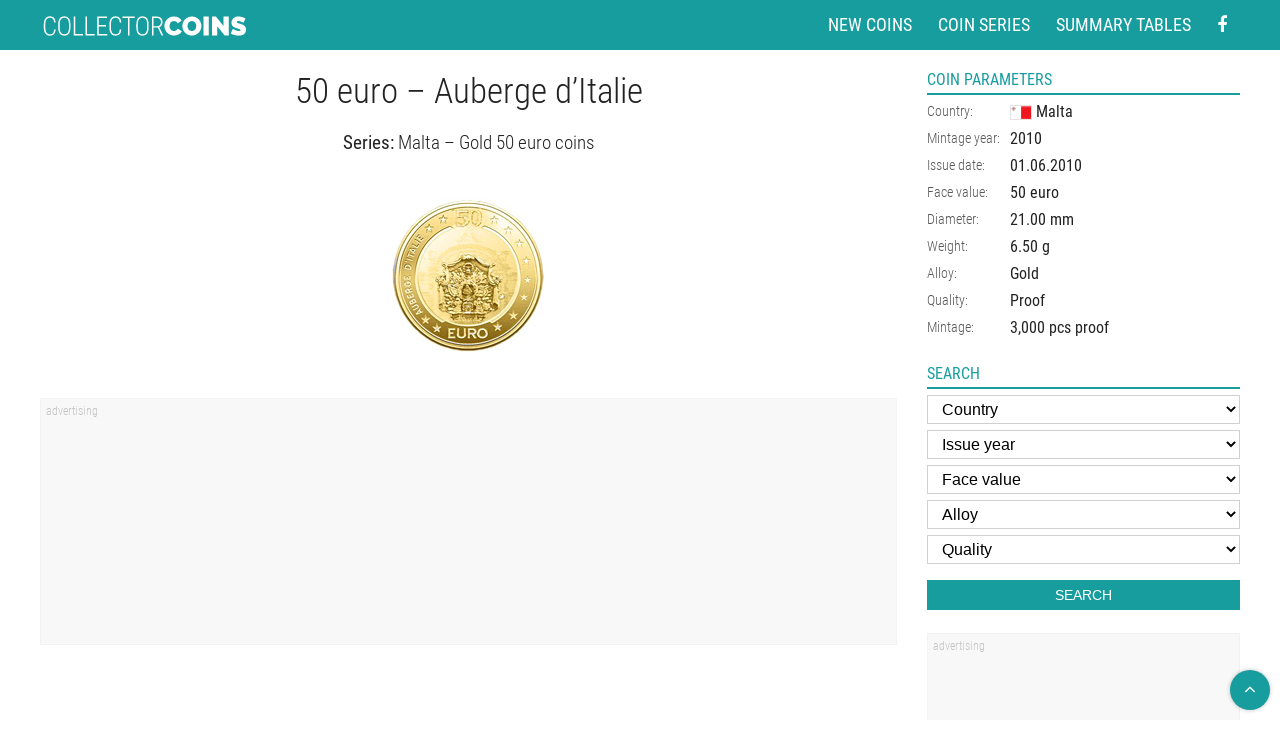

--- FILE ---
content_type: text/html
request_url: https://www.coin-database.com/coins/amp/50-euro-auberge-d-italie-malta.html
body_size: 10326
content:
	<!doctype html>
	<html amp>

	<head>

		<meta charset="utf-8" />



<meta name="MobileOptimized" content="width" />
<meta name="HandheldFriendly" content="true" />
<meta name="viewport" content="width=device-width,minimum-scale=1,initial-scale=1.0,user-scalable=yes">
<meta name="author" content="Collector Coins" />


<link rel="shortcut icon" href="/images/favicon.png" type="image/png" />
<link rel="icon" href="/images/favicon.png" type="image/png" />
<link rel="apple-touch-icon" sizes="460x460" href="/images/favicon.png" type="image/png" />
<meta name="apple-mobile-web-app-title" content="Collector coins">

<script async custom-element="amp-analytics" src="https://cdn.ampproject.org/v0/amp-analytics-0.1.js"></script>
<script async src="https://cdn.ampproject.org/v0.js"></script>
<script async custom-element="amp-form" src="https://cdn.ampproject.org/v0/amp-form-0.1.js"></script>
<script async custom-element="amp-ad" src="https://cdn.ampproject.org/v0/amp-ad-0.1.js"></script>





<style amp-boilerplate>body{-webkit-animation:-amp-start 8s steps(1,end) 0s 1 normal both;-moz-animation:-amp-start 8s steps(1,end) 0s 1 normal both;-ms-animation:-amp-start 8s steps(1,end) 0s 1 normal both;animation:-amp-start 8s steps(1,end) 0s 1 normal both}@-webkit-keyframes -amp-start{from{visibility:hidden}to{visibility:visible}}@-moz-keyframes -amp-start{from{visibility:hidden}to{visibility:visible}}@-ms-keyframes -amp-start{from{visibility:hidden}to{visibility:visible}}@-o-keyframes -amp-start{from{visibility:hidden}to{visibility:visible}}@keyframes -amp-start{from{visibility:hidden}to{visibility:visible}}</style><noscript><style amp-boilerplate>body{-webkit-animation:none;-moz-animation:none;-ms-animation:none;animation:none}</style></noscript>
 


			<link rel="canonical" href="//www.coin-database.com/coins/50-euro-auberge-d-italie-malta.html" />

			<meta name="keywords" content="50, euro, Auberge d’Italie, Malta, Proof, Gold">
			<meta name="description" content="Detailed image and information about 50 euro coin &ldquo;Auberge d’Italie&rdquo; from Malta issued in 2010. The Gold coin is of Proof quality. The coin is part of series Gold 50 euro coins. Visit the best collector and commemorative coin website: The Collector Coins.">
			<title>
				50 euro coin &ndash; Auberge d’Italie | Malta 2010			</title>


			<style amp-custom>
				/* cyrillic-ext */

@font-face {
	font-family: 'Roboto Condensed';
	font-style: normal;
	font-weight: 300;
	font-display: swap;
	src: local('Roboto Condensed Light'), local('RobotoCondensed-Light'), url(https://fonts.gstatic.com/s/robotocondensed/v19/ieVi2ZhZI2eCN5jzbjEETS9weq8-33mZGCkYb8td.woff2) format('woff2');
	unicode-range: U+0460-052F, U+1C80-1C88, U+20B4, U+2DE0-2DFF, U+A640-A69F, U+FE2E-FE2F;
}


/* cyrillic */

@font-face {
	font-family: 'Roboto Condensed';
	font-style: normal;
	font-weight: 300;
	font-display: swap;
	src: local('Roboto Condensed Light'), local('RobotoCondensed-Light'), url(https://fonts.gstatic.com/s/robotocondensed/v19/ieVi2ZhZI2eCN5jzbjEETS9weq8-33mZGCAYb8td.woff2) format('woff2');
	unicode-range: U+0400-045F, U+0490-0491, U+04B0-04B1, U+2116;
}


/* greek-ext */

@font-face {
	font-family: 'Roboto Condensed';
	font-style: normal;
	font-weight: 300;
	font-display: swap;
	src: local('Roboto Condensed Light'), local('RobotoCondensed-Light'), url(https://fonts.gstatic.com/s/robotocondensed/v19/ieVi2ZhZI2eCN5jzbjEETS9weq8-33mZGCgYb8td.woff2) format('woff2');
	unicode-range: U+1F00-1FFF;
}


/* greek */

@font-face {
	font-family: 'Roboto Condensed';
	font-style: normal;
	font-weight: 300;
	font-display: swap;
	src: local('Roboto Condensed Light'), local('RobotoCondensed-Light'), url(https://fonts.gstatic.com/s/robotocondensed/v19/ieVi2ZhZI2eCN5jzbjEETS9weq8-33mZGCcYb8td.woff2) format('woff2');
	unicode-range: U+0370-03FF;
}


/* vietnamese */

@font-face {
	font-family: 'Roboto Condensed';
	font-style: normal;
	font-weight: 300;
	font-display: swap;
	src: local('Roboto Condensed Light'), local('RobotoCondensed-Light'), url(https://fonts.gstatic.com/s/robotocondensed/v19/ieVi2ZhZI2eCN5jzbjEETS9weq8-33mZGCsYb8td.woff2) format('woff2');
	unicode-range: U+0102-0103, U+0110-0111, U+0128-0129, U+0168-0169, U+01A0-01A1, U+01AF-01B0, U+1EA0-1EF9, U+20AB;
}


/* latin-ext */

@font-face {
	font-family: 'Roboto Condensed';
	font-style: normal;
	font-weight: 300;
	font-display: swap;
	src: local('Roboto Condensed Light'), local('RobotoCondensed-Light'), url(https://fonts.gstatic.com/s/robotocondensed/v19/ieVi2ZhZI2eCN5jzbjEETS9weq8-33mZGCoYb8td.woff2) format('woff2');
	unicode-range: U+0100-024F, U+0259, U+1E00-1EFF, U+2020, U+20A0-20AB, U+20AD-20CF, U+2113, U+2C60-2C7F, U+A720-A7FF;
}


/* latin */

@font-face {
	font-family: 'Roboto Condensed';
	font-style: normal;
	font-weight: 300;
	font-display: swap;
	src: local('Roboto Condensed Light'), local('RobotoCondensed-Light'), url(https://fonts.gstatic.com/s/robotocondensed/v19/ieVi2ZhZI2eCN5jzbjEETS9weq8-33mZGCQYbw.woff2) format('woff2');
	unicode-range: U+0000-00FF, U+0131, U+0152-0153, U+02BB-02BC, U+02C6, U+02DA, U+02DC, U+2000-206F, U+2074, U+20AC, U+2122, U+2191, U+2193, U+2212, U+2215, U+FEFF, U+FFFD;
}


/* cyrillic-ext */

@font-face {
	font-family: 'Roboto Condensed';
	font-style: normal;
	font-weight: 400;
	font-display: swap;
	src: local('Roboto Condensed'), local('RobotoCondensed-Regular'), url(https://fonts.gstatic.com/s/robotocondensed/v19/ieVl2ZhZI2eCN5jzbjEETS9weq8-19-7DRs5.woff2) format('woff2');
	unicode-range: U+0460-052F, U+1C80-1C88, U+20B4, U+2DE0-2DFF, U+A640-A69F, U+FE2E-FE2F;
}


/* cyrillic */

@font-face {
	font-family: 'Roboto Condensed';
	font-style: normal;
	font-weight: 400;
	font-display: swap;
	src: local('Roboto Condensed'), local('RobotoCondensed-Regular'), url(https://fonts.gstatic.com/s/robotocondensed/v19/ieVl2ZhZI2eCN5jzbjEETS9weq8-19a7DRs5.woff2) format('woff2');
	unicode-range: U+0400-045F, U+0490-0491, U+04B0-04B1, U+2116;
}


/* greek-ext */

@font-face {
	font-family: 'Roboto Condensed';
	font-style: normal;
	font-weight: 400;
	font-display: swap;
	src: local('Roboto Condensed'), local('RobotoCondensed-Regular'), url(https://fonts.gstatic.com/s/robotocondensed/v19/ieVl2ZhZI2eCN5jzbjEETS9weq8-1967DRs5.woff2) format('woff2');
	unicode-range: U+1F00-1FFF;
}


/* greek */

@font-face {
	font-family: 'Roboto Condensed';
	font-style: normal;
	font-weight: 400;
	font-display: swap;
	src: local('Roboto Condensed'), local('RobotoCondensed-Regular'), url(https://fonts.gstatic.com/s/robotocondensed/v19/ieVl2ZhZI2eCN5jzbjEETS9weq8-19G7DRs5.woff2) format('woff2');
	unicode-range: U+0370-03FF;
}


/* vietnamese */

@font-face {
	font-family: 'Roboto Condensed';
	font-style: normal;
	font-weight: 400;
	font-display: swap;
	src: local('Roboto Condensed'), local('RobotoCondensed-Regular'), url(https://fonts.gstatic.com/s/robotocondensed/v19/ieVl2ZhZI2eCN5jzbjEETS9weq8-1927DRs5.woff2) format('woff2');
	unicode-range: U+0102-0103, U+0110-0111, U+0128-0129, U+0168-0169, U+01A0-01A1, U+01AF-01B0, U+1EA0-1EF9, U+20AB;
}


/* latin-ext */

@font-face {
	font-family: 'Roboto Condensed';
	font-style: normal;
	font-weight: 400;
	font-display: swap;
	src: local('Roboto Condensed'), local('RobotoCondensed-Regular'), url(https://fonts.gstatic.com/s/robotocondensed/v19/ieVl2ZhZI2eCN5jzbjEETS9weq8-19y7DRs5.woff2) format('woff2');
	unicode-range: U+0100-024F, U+0259, U+1E00-1EFF, U+2020, U+20A0-20AB, U+20AD-20CF, U+2113, U+2C60-2C7F, U+A720-A7FF;
}


/* latin */

@font-face {
	font-family: 'Roboto Condensed';
	font-style: normal;
	font-weight: 400;
	font-display: swap;
	src: local('Roboto Condensed'), local('RobotoCondensed-Regular'), url(https://fonts.gstatic.com/s/robotocondensed/v19/ieVl2ZhZI2eCN5jzbjEETS9weq8-19K7DQ.woff2) format('woff2');
	unicode-range: U+0000-00FF, U+0131, U+0152-0153, U+02BB-02BC, U+02C6, U+02DA, U+02DC, U+2000-206F, U+2074, U+20AC, U+2122, U+2191, U+2193, U+2212, U+2215, U+FEFF, U+FFFD;
}


/*VERZE 2.0*/

html {
	font-family: sans-serif;
	-webkit-text-size-adjust: 100%;
	-ms-text-size-adjust: 100%;
}

* {
	margin: 0;
}

*, *:before, *:after {
	-webkit-box-sizing: border-box;
	-moz-box-sizing: border-box;
	box-sizing: border-box;
	-webkit-background-clip: padding-box;
	-moz-background-clip: padding;
	background-clip: padding-box;
}

.center {
	text-align: center;
}

.center-block {
	margin-left: auto;
	margin-right: auto;
	display: block;
}

.right {
	text-align: right;
}

.left {
	text-align: left;
}

.light {
	font-weight: normal;
}

.odskok {
	padding-top: 1em;
}

.block {
	display: block;
}

.no, .none {
	display: none;
}

.nowrap {
	white-space: nowrap;
}

.full {
	width: 100%;
}

.auto {
	width: auto;
}

.hand {
	cursor: pointer;
}

.top {
	vertical-align: top;
}

.middle {
	vertical-align: middle;
}

.bottom {
	vertical-align: bottom;
}

.nounder {
	text-decoration: none;
}


/*obrazky*/

p, ul, ol {
	margin: 1em 0;
	padding: 0;
	list-style-type: none;
}

h1 a, h2 a, h3 a, h4 a, h5 a {
	color: currentColor;
	text-decoration: none;
}

button, html input[type="button"], input[type="reset"], input[type="submit"] {
	cursor: pointer;
	-webkit-appearance: button;
}

input[type="search"]::-webkit-search-cancel-button, input[type="search"]::-webkit-search-decoration {
	-webkit-appearance: none;
}

button::-moz-focus-inner, input::-moz-focus-inner {
	padding: 0;
	border: 0;
}

textarea {
	font-size: 1em;
	font-family: inherit;
	overflow: auto;
	vertical-align: top;
}

table {
	font-size: 1em;
	font-family: inherit;
	border-collapse: collapse;
	border-spacing: 0;
}

strong, .bold {
	font-weight: 400;
}

img {
	border: 0;
}

fieldset {
	border: 0;
	padding: 0;
	margin: 0;
}

form {
	margin: 0;
	padding: 0;
}

.row {
	margin-left: -15px;
	margin-right: -15px;
	display: -webkit-box;
	display: -ms-flexbox;
	display: flex;
	-webkit-box-orient: horizontal;
	-webkit-box-direction: normal;
	-ms-flex-flow: row wrap;
	flex-flow: row wrap;
}

.row-pad5 {
	margin-left: -5px;
	margin-right: -5px;
	-webkit-box-orient: horizontal;
	-webkit-box-direction: normal;
	-ms-flex-flow: row nowrap;
	flex-flow: row nowrap;
}

.row h1:first-child, .row h2:first-child, .row h3:first-child, .row h4:first-child, .row h5:first-child {
	margin-top: 0;
}

.row div[class^="col"] {
	padding: 0 15px;
}

.row-pad5 div[class^="col"] {
	padding: 0 5px;
	flex: auto;
}

.col-6 {
	width: 50%;
	float: left;
	-webkit-box-flex: 1;
	-ms-flex: auto;
	flex: auto;
}

.ftr .row {
	display: block;
}

.ftr .col-6 {
	width: 50%;
	float: left;
}


/* FONT PATH * -------------------------- */

@font-face {
	font-family: 'FontAwesome';
	src: url('/fonts/fontawesome-webfont.eot?v=4.7.0');
	src: url('/fonts/fontawesome-webfont.eot?#iefix&v=4.7.0') format('embedded-opentype'), url('/fonts/fontawesome-webfont.woff2?v=4.7.0') format('woff2'), url('/fonts/fontawesome-webfont.woff?v=4.7.0') format('woff'), url('../fonts/fontawesome-webfont.ttf?v=4.7.0') format('truetype'), url('/fonts/fontawesome-webfont.svg?v=4.7.0#fontawesomeregular') format('svg');
	font-weight: normal;
	font-style: normal;
	font-display: block;
}

.fa {
	display: inline-block;
	font: normal normal normal 14px/1 FontAwesome;
	font-size: inherit;
	text-rendering: auto;
	-webkit-font-smoothing: antialiased;
	-moz-osx-font-smoothing: grayscale;
}

.fa-search:before {
	content: "\f002";
}

.fa-facebook-f:before, .fa-facebook:before {
	content: "\f09a";
}

.fa-twitter:before {
	content: "\f099";
}

.fa-feed:before, .fa-rss:before {
	content: "\f09e";
}

.fa-pinterest:before {
	content: "\f0d2";
}

.fa-google-plus:before {
	content: "\f0d5";
}

.fa-expand:before {
	content: "\f065";
}

.fa-angle-left:before {
	content: "\f104";
}

.fa-angle-right:before {
	content: "\f105";
}

.fa-angle-up:before {
	content: "\f106";
}

.fa-linkedin:before {
	content: "\f0e1";
}

.fa-angle-down:before {
	content: "\f107";
}

.fa-remove:before, .fa-close:before, .fa-times:before {
	content: "\f00d";
}

.fa-th-large:before {
	content: "\f009";
}

.fa-unsorted:before, .fa-sort:before {
	content: "\f0dc";
}

.fa-align-justify:before {
	content: "\f039";
}

html, body {
	background: White;
	margin: 0;
	padding: 0;
}

body {
	font-family: 'Roboto Condensed', sans-serif;
	color: #222222;
	font-weight: 300;
}

hr {
	height: 1px;
	color: #e8e8e8;
	background: #e8e8e8;
	clear: both;
	margin: 0;
	padding: 0;
	border: 0;
}

h1 {
	font-size: 2.2em;
	margin: 0 0 14px 0;
	line-height: 1.2em;
	font-weight: 300;
	font-size: clamp(1.5em, 3.5vw, 2.2em);
}

h2 {
	font-size: 1.75em;
	margin: 1em 0 1em 0;
	line-height: 1.2em;
	font-weight: 300;
	font-size: clamp(1.375em, 2.5vw, 1.75em);
}

h3 {
	font-size: 1.375em;
	margin: 1em 0 1em 0;
	line-height: 1.2em;
	font-weight: 300;
	font-size: clamp(1.125em, 1.5vw, 1.375em);
}

h4 {
	font-size: 1em;
	margin: 1.8em 0 1em 0;
	line-height: 1.2em;
}

a {
	color: currentColor;
}

strong {
	font-weight: 400;
}

input, textarea, select, .btn {
	margin: 3px 0;
	border: 1px solid #d1d1d1;
	padding: 4px 10px;
	display: inline-block;
	background: White;
	text-decoration: none;
	width: 100%;
	font-size: 16px;
	font-weight: 300;
	outline: none;
	line-height: 1.25rem;
}

option {
	font-weight: 300;
}

option.bold {
	font-weight: 400;
}

body {
	font-size: 1em;
	line-height: 1.45em;
}

.header {
	background: #189d9f;
	color: White;
}

.section {
	margin: 0 auto;
	position: relative;
	max-width: 1350px;
	width: 100%;
	padding: 0 40px;
}

.col2 .section {
	max-width: 1024px;
}

.col3 .section {
	max-width: 1360px;
}

.col4 .section {
	max-width: 1680px;
}

.col5 .section {
	max-width: 1920px;
}

.col6 .section {
	max-width: 2560px;
}

.header .section {
	display: -webkit-box;
	display: -ms-flexbox;
	display: flex;
	-webkit-box-align: center;
	-ms-flex-align: center;
	align-items: center;
	width: 100%;
	height: 50px;
	-webkit-box-pack: justify;
	-ms-flex-pack: justify;
	justify-content: space-between;
	max-width: 100%;
}

.topNav li {
	padding: 0 5px;
}

.topNav li a {
	text-transform: uppercase;
	color: White;
	text-decoration: none;
	font-size: 1.125em;
	padding: 2px 8px;
	font-weight: 400;
	border-radius: 13px;
	line-height: 1.25em;
	text-align: center;
	display: block;
}

.topNav ul {
	display: block;
	display: -webkit-box;
	display: -ms-flexbox;
	display: flex;
	-webkit-box-align: center;
	-ms-flex-align: center;
	align-items: center;
	margin: 0;
	padding: 0;
}

.topNav li a:hover {
	background: rgba(0, 0, 0, .25);
	color: White;
}

.logo {
	padding: 0 0 0 0;
	-webkit-box-flex: 1;
	-ms-flex: auto;
	flex: auto;
}

.logo a {
	padding: 0 0 0 0;
	position: relative;
	display: -webkit-box;
	display: -ms-flexbox;
	display: flex;
	height: 50px;
	-webkit-box-align: center;
	-ms-flex-align: center;
	align-items: center;
	flex: auto;
	max-width: 208px;
}

.logo img, .logo amp-img {
	height: auto;
	width: 100%;
	display: block;
}

.icons {
	text-align: right;
}

.icons a {
	display: inline-block;
	border-radius: 50%;
	-webkit-border-radius: 50%;
	background: rgba(0, 0, 0, .25);
	width: 35px;
	height: 35px;
	line-height: 35px;
	font-size: 18px;
	text-align: center;
	margin: 3px 3px;
}

.icons a:hover {
	background-color: rgba(0, 0, 0, .5);
	color: White;
}

.content {
	padding: 20px 0;
}

#stred, #right {
	float: left;
}

#stred {
	width: calc(100% - 343px);
}

#right {
	width: 343px;
	padding: 20px 0 20px 30px;
}

.xlayout #stred {
	width: 100%;
	float: none;
}

footer {
	margin-top: 15px;
	padding-top: 15px;
	padding-bottom: 10px;
	background: #f8f8f8;
	font-size: .75rem;
	color: #666;
	line-height: 1.2em;
	box-shadow: 0 0 10px rgba(0, 0, 0, .1) inset;
}

footer p {
	margin: 0;
	padding: 0;
}

footer a span {
	text-decoration: underline;
}

.blok {
	padding-top: 23px;
	clear: both;
}

.coinDetail #right .blok:first-child {
	padding-top: 0;
}

.blok h2 {
	text-transform: uppercase;
	color: #189d9f;
	border-bottom: 2px solid #189d9f;
	font-size: 1em;
	font-weight: 400;
	padding-bottom: 4px;
	margin: 0 0 3px 0;
}

.btn {
	width: auto;
	background: #189D9F;
	color: White;
	text-transform: uppercase;
	border-color: #189D9F;
	text-decoration: none;
	display: inline-block;
	vertical-align: middle;
	font-size: .875em;
}

.btn2 {
	background: #fff;
	border-color: #d1d1d1;
	color: #222;
}

.btn:hover, .btn2:hover {
	background: #127677;
	color: White;
	text-decoration: none;
	border-color: #127677;
}

.btn2:hover {
	border-color: #189D9F;
	background: #189D9F;
}

.btn i {
	vertical-align: middle;
	opacity: 0.45;
	padding-right: 4px;
}

.banner {
	background: #ededed;
	background: -webkit-gradient(linear, left top, left bottom, color-stop(0%, #ededed), color-stop(50%, #fafafa), color-stop(100%, #ededed));
	background: -webkit-linear-gradient(top, #ededed 0%, #fafafa 50%, #ededed 100%);
	background: -webkit-gradient(linear, left top, left bottom, from(#ededed), color-stop(50%, #fafafa), to(#ededed));
	background: linear-gradient(to bottom, #ededed 0%, #fafafa 50%, #ededed 100%);
	filter: progid: DXImageTransform.Microsoft.gradient( startColorstr='#ededed', endColorstr='#ededed', GradientType=0);
}

.banner {
	margin-bottom: 5px;
	text-shadow: 0 0 6px rgba(255, 255, 255, .9);
	background: #F5F5F5;
	background-position: 100% center;
	background-repeat: no-repeat;
	border: 1px solid #E2E2E2;
	padding: 8px 15px;
	color: currentColor;
	display: table;
	width: 100%;
	text-decoration: none;
	font-size: 1.3em;
	line-height: 1.1em;
}

.banner:hover {
	text-decoration: none;
	color: Black;
	border-color: #EAEAEA;
	-webkit-box-shadow: inset 0 0 25px rgba(0, 0, 0, .2);
	box-shadow: inset 0 0 25px rgba(0, 0, 0, .2);
}

.serie {
	border-bottom: 2px solid #189d9f;
	padding-bottom: 8px;
	margin-bottom: 12px;
	display: -webkit-box;
	display: -ms-flexbox;
	display: flex;
	-webkit-box-align: center;
	-ms-flex-align: center;
	align-items: center;
}

.serie div {
	-webkit-box-flex: 1;
	-ms-flex: auto;
	flex: auto;
}

.serie fieldset {
	display: table;
	width: 100%;
}

.serie label {
	text-transform: uppercase;
	color: #189d9f;
	font-size: 1.125em;
	font-weight: 400;
	-webkit-box-flex: 0;
	-ms-flex: none;
	flex: none;
	vertical-align: middle;
	padding-right: 20px;
	white-space: nowrap;
	display: table-cell;
}

.serie p, .serie .tt {
	display: table-cell;
	width: 100%;
}

.tt .row {
	-webkit-box-orient: horizontal;
	-webkit-box-direction: normal;
	-ms-flex-flow: row wrap;
	flex-flow: row wrap;
}

.tt .row >div {
	width: 16.6666%;
}

.tt .btn {
	width: 100%;
}

.content ul li {
	margin: .25em 0;
}

.content ul li {
	padding: 0;
	margin: 8px 0;
	position: relative;
	padding-left: 30px;
	display: table;
}

.content ul li:before {
	content: " ";
	background: #189d9f;
	display: block;
	clear: both;
	-moz-border-radius: 50%;
	border-radius: 50%;
	-webkit-border-radius: 50%;
	width: 6px;
	height: 6px;
	display: inline-block;
	position: absolute;
	left: 0;
	top: calc(1.4em / 2 - 3px);
}

.inf th {
	font-weight: 300;
	font-style: normal;
	padding: 2px 0;
	text-align: left;
	vertical-align: top;
	white-space: nowrap;
	font-size: .875em;
	opacity: .75;
}

.inf td {
	font-weight: 400;
	padding: 2px 0 2px 10px;
	font-size: 1em;
	vertical-align: top;
}

.inf td a {
	text-decoration: none;
}

.inf td img, .inf td amp-img, .vlajka {
	border: 1px solid #E3E3E3;
	vertical-align: middle;
}

.soc {
	text-align: center;
	padding-top: 4px;
}

.soc a, .onTop i {
	border: 1px solid #189D9F;
	font-size: 18px;
	color: #189D9F;
	display: inline-block;
	height: 40px;
	line-height: 38px;
	margin: 0px;
	text-align: center;
	width: 40px;
	background: #189D9F;
	border-color: #189D9F;
	color: white;
	border-radius: 50%;
}

.soc a {
	background-color: transparent;
	color: #189d9f;
}

.onTop i {
	-webkit-box-shadow: 0 0 4px rgba(0, 0, 0, .25);
	box-shadow: 0 0 4px rgba(0, 0, 0, .25);
	border-width: 0;
}

.onTop {
	position: fixed;
	right: 0;
	bottom: 0;
	cursor: pointer;
	opacity: 0;
	padding: 10px;
	z-index: 100;
	opacity: 1;
}

.soc a:hover, .onTop:hover i {
	color: white;
	background: #189D9F;
	border-color: #189D9F;
}

#right h2 {
	margin: 0 0 3px 0;
	font-size: 1em;
	line-height: 1.2em;
}


/*hovers*/

a:hover {
	color: #189D9F;
	text-decoration: underline;
}

.adsnsBox:after {
	clear: both;
	height: 1px;
	content: ' ';
	display: block;
}

.adsnsBox {
	padding: 5px;
	border: 1px dotted #ededed;
	margin-top: 20px;
	background: #f8f8f8;
}

.adsns {
	margin: 10px 0;
}

.adsnsBox:before, tr.contentBanner td:before {
	content: 'advertising';
	display: block;
	font-size: 12px;
	line-height: 1.2em;
	color: #c3c3c3;
	display: block;
	margin-bottom: 4px;
	text-align: left;
}

tr.contentBanner td:before {
	padding-left: 5px;
	margin-top: -5px;
}

.bannerFooter {
	max-width: 900px;
	margin-left: auto;
	margin-right: auto;
}

.contentBanner {
	margin-top: 0;
}

.adsns ins, .adsns amp-ad {
	display: block;
}

.vobsahu, .vobsahu ins, .contentBanner, .contentBanner ins, .vobsahu, .vobsahu amp-ad, .contentBanner amp-ad {
	display: none;
}

.adFooter amp-ad {
	width: 100%;
}

.onlyMobile, .onlyMobile ins {
	display: none;
}

.advSearchClick i {
	padding-left: 10px;
}

.advSearchClick {
	cursor: pointer;
	text-decoration: underline;
	font-size: .85em;
	line-height: 1.25em;
	padding: 4px 0;
	text-align: right;
	border-width: 0;
	background: transparent;
	color: currentColor;
	width: 100%;
}

#search .row {
	margin-top: 10px;
}

#search .btn {
	width: 100%;
}

.openSearch .advSearch {
	display: block;
}

.advSearch, .openSearch .advSearchClick {
	display: none;
}

.columns:after {
	clear: both;
	height: 1px;
	content: ' ';
	display: block;
}


/*detail*/

.coinContent {
	text-align: center;
	margin-bottom: 25px;
}

.content img, .content amp-img {
	max-width: 100%;
	height: auto;
}

.maxWidthCoinBox {
	max-width: 850px;
	margin: 15px auto;
	padding: 25px;
	padding: clamp(10px, 5vw, 25px);
}

.coinContent .detailCoinImg {
	max-width: 100%;
	display: block;
	margin-left: auto;
	margin-right: auto;
}

img.popisImgBig, amp-img.popisImgBig {
	display: block;
	margin: 0 auto;
}

.obr {
	float: left;
	margin-right: 15px;
	margin-bottom: 5px;
}

.coinContent .obr {
	max-width: 40%;
	width: 100%;
}

.popis {
	margin: 3rem auto 0 auto;
	font-size: 1rem;
	text-align: left;
	line-height: 1.5em;
	max-width: 47.5rem;
}

.chooseYear {
	max-width: 80px;
}

.banner1 {
	background-image: url(/img/2e.png);
}

.banner3 {
	background-image: url(/img/es2.png);
}

@media (min-width: 640px) AND (max-width: 1230px) {
	.banner {
		background-image: none;
	}
}

.seriesContent {
	position: relative;
	padding-top: 4.4em;
}

.seriesContent .serie {
	position: absolute;
	top: 20px;
	left: 0;
	right: 0;
}

.showOn, .forMob {
	display: none;
}

@media (max-width: 1230px) {
	#right {
		width: 200px;
		padding-left: 20px;
	}
	#stred {
		width: calc(100% - 200px);
	}
	.section {
		padding-left: 15px;
		padding-right: 15px;
	}
}

@media (max-width: 960px) {
	.seriesLayout #right .adsns {
		float: left;
		width: 49%;
		max-width: 49%;
	}
	.seriesLayout #stred, .seriesLayout #right {
		width: 100%;
		float: none;
		padding: 0;
	}
	.seriesLayout .vobsahu, .seriesLayout .vobsahu ins, .seriesLayout .contentBanner, .seriesLayout .contentBanner ins, .seriesLayout .vobsahu, .seriesLayout .vobsahu amp-ad, .seriesLayout .contentBanner amp-ad {
		display: block;
	}
	.seriesLayout .adsnsDesktop, .seriesLayout .adsnsDesktop ins, .seriesLayout .adsnsDesktop amp-ad {
		display: none;
	}
	.topNav ul li a {
		font-size: 1.1em;
	}
	.tt .row >div {
		width: 33.3333%;
	}
	.tabSeries td img {
		display: none;
	}
	.coinDetail #stred, .coinDetail #right {
		width: 100%;
		float: none;
		padding: 0;
	}
	.coinDetail #right {
		max-width: 580px;
		margin-left: auto;
		margin-right: auto;
	}
	.coinDetail #right .adsns + .adsns {
		border-left-width: 0;
		margin-left: 1%;
		margin-right: 0;
	}
	.coinDetail #right .adsns {
		float: left;
		width: 49%;
		max-width: 49%;
		margin-right: 1%;
	}
	.adsnsBox.ftr {
		margin-left: -10px;
		margin-right: -10px;
	}
	.ftr.noMobile, .ftr.noMobile ins, .ftr .row .col-6.adFooter.noMobile {
		display: none;
	}
	.onlyMobile, .onlyMobile ins {
		display: block;
	}
	.ftr.onlyMobile .adsns {
		max-width: 480px;
		margin-left: auto;
		margin-right: auto;
	}
}

@media (max-width: 760px) {
	.ggt {
		display: none;
	}
	.popis1 {
		-webkit-column-count: 1;
		-moz-column-count: 1;
		column-count: 1;
		-webkit-column-gap: 0;
		-moz-column-gap: 0;
		column-gap: 0;
	}
}

@media (max-width: 639px) {
	#stred, #right {
		width: 100%;
		float: none;
		padding: 0;
	}
	.adsnsDesktop, .adsnsDesktop ins, .adsnsDesktop amp-ad {
		display: none;
	}
	#right .adsns + .adsns {
		border-left-width: 0;
		margin-left: 1%;
		margin-right: 0;
	}
	#right .adsns {
		float: left;
		width: 49%;
		max-width: 49%;
		margin-right: 1%;
	}
	.bann {
		display: none;
	}
	.header .section {
		-webkit-box-orient: horizontal;
		-webkit-box-direction: normal;
		-ms-flex-flow: row wrap;
		flex-flow: row wrap;
		height: auto;
		padding: 5px 0;
		justify-content: center;
	}
	.ggt {
		order: 2;
	}
	.logo {
		width: 100%;
	}
	.logo a {
		height: auto;
		padding: 5px;
		margin-left: auto;
		margin-right: auto;
	}
	.topNav {
		padding-top: 5px;
		width: auto;
		flex: auto;
		width: 100%;
		justify-content: center;
	}
	.topNav ul, .logo {
		justify-content: center;
	}
	.revor {
		text-align: left;
		float: none;
		margin-top: 10px;
		width: auto;
	}
	.tabSeries tr td+td+td+td+td, .tabSeries tr th+th+th+th+th {
		display: none;
	}
	.banner {
		width: 49%;
		margin-right: 1%;
		max-width: 100%;
		float: left;
	}
	.mTab tr td:nth-of-type(1), .mTab tr th:nth-of-type(1), .mTab tr td:nth-of-type(4), .mTab tr th:nth-of-type(4), .mTab tr td:nth-of-type(5), .mTab tr th:nth-of-type(5) {
		display: none;
	}
	.mTab tr+tr th {
		display: table-cell;
	}
	.contentBanner, .contentBanner ins {
		display: block;
	}
	.galerka tr.contentBanner {
		display: table-row;
	}
	.galerka tr.contentBanner .adsnsBox {
		border: 0;
		margin: 0;
		padding: 0 5px;
	}
	.forMob {
		display: block;
	}
	.vobsahu, .vobsahu ins {
		display: block;
	}
	.vobsahu, .contentBanner .vobsahu.vobsahu1 {
		max-width: 480px;
		margin: 0 auto;
		display: block;
	}
	.vobsahu.vobsahu1 {
		max-width: 100%;
		margin: 0;
	}
	.topNav ul li a {
		font-size: 1em;
		padding-left: 5px;
		padding-right: 5px;
	}
	#right .adsnsBox:before {
		padding-left: 5px;
	}
	#right .adsnsBox {
		margin-left: -10px;
		margin-right: -10px;
	}
	/*		.ftr .row {		display: block;		margin: 0;		width: 100%;	}	.ftr .row .col-6.adFooter {		width: 100%;		float: none;		display: block;		padding-top: 10px;		padding-left: 0;		padding-right: 0;	}*/
	.noMobile, .noMobile ins {
		display: none;
	}
}

@media (max-width: 500px) {
	.banner {
		width: 100%;
		margin: 4px 0;
	}
	.serie label {
		font-size: 1em;
		padding-right: 10px;
	}
}

@media (max-width: 420px) {
	.revor .btn {
		margin-left: 5px;
	}
	.revor .btn i {
		display: none;
	}
	.galerka .spec {
		padding-left: 10px;
		padding-right: 10px;
	}
	.textB {
		-webkit-column-count: 1;
		-moz-column-count: 1;
		column-count: 1;
		-webkit-column-gap: 0;
		-moz-column-gap: 0;
		column-gap: 0;
	}
	.topNav ul li:first-child {
		display: none;
	}
	.topNav li {
		padding-left: 2px;
		padding-right: 2px;
	}
	.tt .row >div {
		width: 50%;
	}
}

@media (max-width: 479px) {
	#right .adsns, .coinDetail #right .adsns {
		float: none;
		width: 100%;
		max-width: 100%;
	}
	.adsns2, .adsns2 ins {
		display: none;
	}
}

@media print {
	* {
		color: Black;
		background-color: White;
	}
	html, body {
		color: Black;
		background-color: White;
		font-family: "Times New Roman", Times, serif;
		font-size: 11pt;
	}
	img {
		max-width: 100%;
		width: auto;
		height: auto;
		max-height: 80vh;
		break-inside: avoid;
	}
	a {
		color: Black;
		background-color: White;
	}
	header, footer, #search, .adsnsBox {
		display: none;
	}
	#stred, #right {
		width: 100%;
		float: none;
		padding: 0;
	}
	table.tab {
		border-collapse: collapse;
		font-size: 1em;
	}
	table.tab td {
		border: 1px solid black;
	}
	img, ul, ol {
		page-break-inside: avoid;
	}
}
 .coinContent .detailCoinImg {
					max-width: 155px;
				}

			</style>

	</head>
	
		<body>


			<amp-analytics type="googleanalytics">
				<script type="application/json">
					{ "vars": { "account": "UA-5132220-5" }, "triggers": { "trackPageview": { "on": "visible", "request": "pageview" } } }
				</script>
			</amp-analytics>


			<div id="page" class="coinDetail">

				<header>
					<div class="header">
						<div class="section">
							<div class="logo">
								<a href="/">
									<amp-img src="/img/logo.svg" layout="fixed" width="208" height="21" alt="Collector and commemorative coins" title="Collector and commemorative coins"></amp-img>
								</a>
							</div>

							<nav class="topNav" role="navigation">
								<ul>
									<li><a href="/" title="New coins in the database">New coins</a></li>
									<li><a href="/series/" title="List of the coin series">Coin series</a></li>
									<li><a href="/summary-tables/" title="Country summary coin tables">Summary tables</a></li>
									<li class="forMob"><a href="#search" title="Search coins" class="scrollto">Search</a></li>
									<li>
										<a href="//www.facebook.com/pages/Collector-Coin-Database/278070225545276" rel="nofollow" target="_blank"><i class="fa fa-facebook"></i></a>
									</li>
								</ul>
							</nav>


						</div>
					</div>

				</header>


				<main class="main">
					<div class="section">
						<div class="columns">
							<div id="stred">
								<div class="content">
									<!-- OBSAH -->




									<article class="coinContent"><h1 class="hlavni center" title="50 euro coin &ndash; Auberge d’Italie | Malta 2010">50 euro &ndash; Auberge d’Italie</h1><h3 class="center"><strong>Series:</strong> <a href="/series/malta-gold-50-euro-coins-50-euro.html" title="Coin series Gold 50 euro coins from Malta">Malta &ndash; Gold 50 euro coins</a></h3><div class="maxWidthCoinBox"><amp-img src="/img/malta/2010au.jpg" layout="responsive" alt="50 euro coin &ndash; Auberge d’Italie | Malta 2010" title="50 euro coin &ndash; Auberge d’Italie | Malta 2010" width="155"  height="155"  class="detailCoinImg"></amp-img></div><div class="adsnsBox ftr bannerFooter">
	<div class="adsns">
		<amp-ad width="auto" height="200" type="adsense" layout="fixed-height" data-ad-client="ca-pub-1636740813831638" data-ad-slot="9038133801">
		</amp-ad>
	</div>
</div>
</article>







										<!-- /OBSAH -->
								</div>
								<!-- /#plocha -->

							</div>
							<!-- /#stred -->


							<div id="right">

								<aside class="blok inf">
									<h2>Coin parameters</h2>
									<div class="blok-in">
										<div><table><tr><th>Country:</th><td><a href="/search/?f_zeme=41" title="Show coins from Malta"><amp-img src="/img/flags/Malta.png" layout="fixed" class="middle" alt="Malta" width="22" height="15"></amp-img> <span>Malta</span></a></td></tr><tr><th>Mintage year:</th><td><a href="/search/?f_rok=2010&amp;f_zeme=41" title="Show coins 2010 from Malta">2010</a></td></tr><tr><th>Issue date:</th><td><time datetime="2010-06-01">01.06.2010</time></td></tr><tr><th>Face value:</th><td><a href="/search/?f_zeme=41&amp;f_value=50" title="Show 50 euro coins from Malta">50 euro</a></td></tr><tr><th>Diameter:</th><td><span>21.00</span> mm</td></tr><tr><th>Weight:</th><td><span>6.50</span> g</td></tr><tr><th>Alloy:</th><td><span>Gold</span></td></tr><tr><th>Quality:</th><td><span>Proof</span></td></tr><tr><th>Mintage:</th><td>3,000 pcs proof<br /></td></tr></table></div>

									</div>
								</aside>

								<div class="blok" id="search" role="search">
										<h2>Search</h2>
										<div class="blok-in">
											<form role="search" method="GET" action="/search/" target="_top">
												<fieldset>
												<select aria-label="Country" name="f_zeme" id="f_zeme" class="sBox"><option class="kur" value="">Country</option><option  value="60" id="z60">Andorra</option><option  value="47" id="z47">Argentina</option><option  value="2" id="z2">Austria</option><option  value="3" id="z3">Belarus</option><option  value="43" id="z43">Belgium</option><option  value="4" id="z4">Bulgaria</option><option  value="5" id="z5">Canada</option><option  value="6" id="z6">Croatia</option><option  value="50" id="z50">Cuba</option><option  value="19" id="z19">Cyprus</option><option  value="7" id="z7">Czech Republic</option><option  value="9" id="z9">Denmark</option><option  value="55" id="z55">Ecuador</option><option  value="12" id="z12">Estonia</option><option  value="11" id="z11">Finland</option><option  value="10" id="z10">France</option><option  value="14" id="z14">Germany</option><option  value="1" id="z1">Greece</option><option  value="51" id="z51">Guatemala</option><option  value="13" id="z13">Hungary</option><option  value="15" id="z15">Ireland</option><option  value="16" id="z16">Isle of Man</option><option  value="42" id="z42">Italy</option><option  value="17" id="z17">Japan</option><option  value="18" id="z18">Kazakhstan</option><option  value="20" id="z20">Latvia</option><option  value="21" id="z21">Lithuania</option><option  value="22" id="z22">Luxembourg</option><option  value="59" id="z59">Macedonia</option><option  value="41" id="z41">Malta</option><option  value="46" id="z46">Mexico</option><option  value="58" id="z58">Moldova</option><option  value="44" id="z44">Monaco</option><option  value="23" id="z23">Netherlands</option><option  value="52" id="z52">Nicaragua</option><option  value="24" id="z24">Norway</option><option  value="53" id="z53">Paraguay</option><option  value="54" id="z54">Peru</option><option  value="25" id="z25">Poland</option><option  value="26" id="z26">Portugal</option><option  value="27" id="z27">Romania</option><option  value="28" id="z28">Russia</option><option  value="29" id="z29">San Marino</option><option  value="30" id="z30">Serbia</option><option  value="31" id="z31">Slovakia</option><option  value="32" id="z32">Slovenia</option><option  value="45" id="z45">South Korea</option><option  value="33" id="z33">Spain</option><option  value="34" id="z34">Sweden</option><option  value="35" id="z35">Switzerland</option><option  value="56" id="z56">Turkey</option><option  value="36" id="z36">Ukraine</option><option  value="37" id="z37">United Kingdom</option><option  value="38" id="z38">USA</option><option  value="39" id="z39">Vatican City</option></select><select name="f_rok" id="f_rok" class="sBox"><option class="kur" value="">Issue year</option><option  value="2030" id="r2030"  aria-label="Issue year">2030</option><option  value="2029" id="r2029"  aria-label="Issue year">2029</option><option  value="2028" id="r2028"  aria-label="Issue year">2028</option><option  value="2027" id="r2027"  aria-label="Issue year">2027</option><option  value="2026" id="r2026"  aria-label="Issue year">2026</option><option  value="2025" id="r2025"  aria-label="Issue year">2025</option><option  value="2024" id="r2024"  aria-label="Issue year">2024</option><option  value="2023" id="r2023"  aria-label="Issue year">2023</option><option  value="2022" id="r2022"  aria-label="Issue year">2022</option><option  value="2021" id="r2021"  aria-label="Issue year">2021</option><option  value="2020" id="r2020"  aria-label="Issue year">2020</option><option  value="2019" id="r2019"  aria-label="Issue year">2019</option><option  value="2018" id="r2018"  aria-label="Issue year">2018</option><option  value="2017" id="r2017"  aria-label="Issue year">2017</option><option  value="2016" id="r2016"  aria-label="Issue year">2016</option><option  value="2015" id="r2015"  aria-label="Issue year">2015</option><option  value="2014" id="r2014"  aria-label="Issue year">2014</option><option  value="2013" id="r2013"  aria-label="Issue year">2013</option><option  value="2012" id="r2012"  aria-label="Issue year">2012</option><option  value="2011" id="r2011"  aria-label="Issue year">2011</option><option  value="2010" id="r2010"  aria-label="Issue year">2010</option><option  value="2009" id="r2009"  aria-label="Issue year">2009</option><option  value="2008" id="r2008"  aria-label="Issue year">2008</option><option  value="2007" id="r2007"  aria-label="Issue year">2007</option><option  value="2006" id="r2006"  aria-label="Issue year">2006</option><option  value="2005" id="r2005"  aria-label="Issue year">2005</option><option  value="2004" id="r2004"  aria-label="Issue year">2004</option><option  value="2003" id="r2003"  aria-label="Issue year">2003</option><option  value="2002" id="r2002"  aria-label="Issue year">2002</option><option  value="2001" id="r2001"  aria-label="Issue year">2001</option><option  value="2000" id="r2000"  aria-label="Issue year">2000</option><option  value="1999" id="r1999"  aria-label="Issue year">1999</option><option  value="1998" id="r1998"  aria-label="Issue year">1998</option><option  value="1997" id="r1997"  aria-label="Issue year">1997</option><option  value="1996" id="r1996"  aria-label="Issue year">1996</option><option  value="1995" id="r1995"  aria-label="Issue year">1995</option><option  value="1994" id="r1994"  aria-label="Issue year">1994</option><option  value="1993" id="r1993"  aria-label="Issue year">1993</option><option  value="1992" id="r1992"  aria-label="Issue year">1992</option><option  value="1991" id="r1991"  aria-label="Issue year">1991</option><option  value="1990" id="r1990"  aria-label="Issue year">1990</option><option  value="1989" id="r1989"  aria-label="Issue year">1989</option><option  value="1988" id="r1988"  aria-label="Issue year">1988</option><option  value="1986" id="r1986"  aria-label="Issue year">1986</option><option  value="1985" id="r1985"  aria-label="Issue year">1985</option><option  value="1984" id="r1984"  aria-label="Issue year">1984</option><option  value="1983" id="r1983"  aria-label="Issue year">1983</option><option  value="1982" id="r1982"  aria-label="Issue year">1982</option><option  value="1981" id="r1981"  aria-label="Issue year">1981</option><option  value="1980" id="r1980"  aria-label="Issue year">1980</option><option  value="1979" id="r1979"  aria-label="Issue year">1979</option><option  value="1978" id="r1978"  aria-label="Issue year">1978</option><option  value="1977" id="r1977"  aria-label="Issue year">1977</option><option  value="1976" id="r1976"  aria-label="Issue year">1976</option><option  value="1975" id="r1975"  aria-label="Issue year">1975</option><option  value="1974" id="r1974"  aria-label="Issue year">1974</option><option  value="1973" id="r1973"  aria-label="Issue year">1973</option><option  value="1971" id="r1971"  aria-label="Issue year">1971</option><option  value="1970" id="r1970"  aria-label="Issue year">1970</option><option  value="1967" id="r1967"  aria-label="Issue year">1967</option><option  value="1964" id="r1964"  aria-label="Issue year">1964</option><option  value="1960" id="r1960"  aria-label="Issue year">1960</option><option  value="1958" id="r1958"  aria-label="Issue year">1958</option><option  value="1952" id="r1952"  aria-label="Issue year">1952</option><option  value="1951" id="r1951"  aria-label="Issue year">1951</option><option  value="1949" id="r1949"  aria-label="Issue year">1949</option><option  value="1939" id="r1939"  aria-label="Issue year">1939</option></select><select  aria-label="Face value" name="f_value" id="f_value" class="sBox"><option class="kur" value="">Face value</option><option value="0.25" id="v0.25">0.25</option><option value="0.4" id="v0.4">0.4</option><option value="0.5" id="v0.5">0.5</option><option value="1" id="v1">1</option><option value="1.25" id="v1.25">1.25</option><option value="1.5" id="v1.5">1.5</option><option value="1.75" id="v1.75">1.75</option><option value="1.95" id="v1.95">1.95</option><option value="2" id="v2">2</option><option value="2.5" id="v2.5">2.5</option><option value="3" id="v3">3</option><option value="4" id="v4">4</option><option value="5" id="v5">5</option><option value="6" id="v6">6</option><option value="7" id="v7">7</option><option value="7.5" id="v7.5">7.5</option><option value="8" id="v8">8</option><option value="10" id="v10">10</option><option value="11" id="v11">11</option><option value="12" id="v12">12</option><option value="12.5" id="v12.5">12.5</option><option value="14" id="v14">14</option><option value="15" id="v15">15</option><option value="20" id="v20">20</option><option value="25" id="v25">25</option><option value="30" id="v30">30</option><option value="33" id="v33">33</option><option value="40" id="v40">40</option><option value="50" id="v50">50</option><option value="75" id="v75">75</option><option value="100" id="v100">100</option><option value="150" id="v150">150</option><option value="200" id="v200">200</option><option value="250" id="v250">250</option><option value="300" id="v300">300</option><option value="400" id="v400">400</option><option value="500" id="v500">500</option><option value="700" id="v700">700</option><option value="750" id="v750">750</option><option value="1000" id="v1000">1,000</option><option value="1500" id="v1500">1,500</option><option value="2000" id="v2000">2,000</option><option value="2018" id="v2018">2,018</option><option value="2500" id="v2500">2,500</option><option value="3000" id="v3000">3,000</option><option value="4000" id="v4000">4,000</option><option value="5000" id="v5000">5,000</option><option value="7500" id="v7500">7,500</option><option value="10000" id="v10000">10,000</option><option value="15000" id="v15000">15,000</option><option value="20000" id="v20000">20,000</option><option value="25000" id="v25000">25,000</option><option value="30000" id="v30000">30,000</option><option value="50000" id="v50000">50,000</option><option value="100000" id="v100000">100,000</option><option value="500000" id="v500000">500,000</option><option value="100000000" id="v100000000">100,000,000</option></select><select name="f_alloy" id="f_alloy" class="sBox"  aria-label="Alloy"><option class="kur" value="">Alloy</option><option  value="1" id="a1">Gold</option><option  value="2" id="a2">Silver</option><option  value="3" id="a3">Copper–Nickel (CuNi)</option><option  value="6" id="a6">Nordic gold (CuZnAl)</option><option  value="17" id="a17">German silver (CuNiZn)</option><option  value="16" id="a16">Bimetal: silver, gold plating</option><option  value="7" id="a7">Bimetal: gold, silver</option><option  value="23" id="a23">Bimetal: CuNi, Brass</option><option  value="4" id="a4">Bimetal: CuNi, nordic gold</option><option  value="13" id="a13">Bimetal: silver, nordic gold</option><option  value="12" id="a12">Bimetal: silver, niobium</option><option  value="9" id="a9">Nickel</option><option  value="10" id="a10">Nickel, bronze plating</option><option  value="14" id="a14">Bronze</option><option  value="5" id="a5">Copper</option><option  value="15" id="a15">Bimetal: silver, titanium</option><option  value="18" id="a18">Brass</option><option  value="24" id="a24">Palladium</option><option  value="25" id="a25">Platinum</option></select><select name="f_quality" id="f_quality" class="sBox" aria-label="Quality"><option class="kur" value="">Quality</option><option value="1" id="q1">Proof</option><option value="2" id="q2">Brilliant Uncirculate</option><option value="3" id="q3">Uncirculate</option></select>													<div class="row row-pad5">
														<div class="col-6">
															<button name="f_" type="submit" class="btn">Search</button>
														</div>

													</div>
												</fieldset>
											</form>
										</div>
									</div>



								<div class="adsnsBox"><div class="adsns adsns1">
	
	<amp-ad width="auto" height="600" 
  type="adsense"
  layout="fixed-height" 
     data-ad-client="ca-pub-1636740813831638"
     data-ad-slot="2671595069">
</amp-ad>

</div>


</div>

									<div class="blok inf">
										<h2>Share the coin</h2>
										<div class="blok-in soc">
											<a rel="nofollow" href="//www.facebook.com/sharer/sharer.php?u=//www.coin-database.com/coins/50-euro-auberge-d-italie-malta.html">
												<i class="fa fa-facebook"></i>
											</a>
											<a rel="nofollow" href="https://plus.google.com/share?url=//www.coin-database.com/coins/50-euro-auberge-d-italie-malta.html">
												<i class="fa fa-google-plus"></i>
											</a>
											<a rel="nofollow" href="https://twitter.com/share?url=//www.coin-database.com/coins/50-euro-auberge-d-italie-malta.html">
												<i class="fa fa-twitter"></i>
											</a>
											<a rel="nofollow" href="https://www.linkedin.com/shareArticle?mini=true&url=//www.coin-database.com/coins/50-euro-auberge-d-italie-malta.html&title=50 euro coin &ndash; Auberge d’Italie | Malta 2010&summary=Detailed image and information about 50 euro coin &ldquo;Auberge d’Italie&rdquo; from Malta issued in 2010. The Gold coin is of Proof quality. The coin is part of series Gold 50 euro coins. Visit the best collector and commemorative coin website: The Collector Coins.&source=Collector Coin Database">
												<i class="fa fa-linkedin"></i>
											</a>
											<a rel="nofollow" href="https://pinterest.com/pin/create/button/?url=//www.coin-database.com/img/malta/2010au.jpg&media=//www.coin-database.com/coins/50-euro-auberge-d-italie-malta.html&description=Detailed image and information about 50 euro coin &ldquo;Auberge d’Italie&rdquo; from Malta issued in 2010. The Gold coin is of Proof quality. The coin is part of series Gold 50 euro coins. Visit the best collector and commemorative coin website: The Collector Coins.">
												<i class="fa fa-pinterest xl"></i>
											</a>

										</div>
									</div>

							</div>
							<!-- /#right-->


						</div>
					</div>
				</main>



				<footer>
	<div class="section">



		<div class="center lh-m">
			The Collector Coins website is one-man non-commercial project (with necessary Google AdSense advertising support). Your donations will help me to&nbsp;develop this website for all collectors.
			<br />Thank you! <a href="/who-supported/">Who helped?</a>
		</div>

		<div class="center xs lh-m">This website uses cookies to ensure you get the best experience on our website. <a href="https://cookiesandyou.com/">Learn more</a></div>

	</div>
	<a href="#page" id="onTop" class="onTop scrollto" rel="nofollow"><i class="fa fa-angle-up"></i></a>

</footer>


			</div>

			</body>

	</html>
